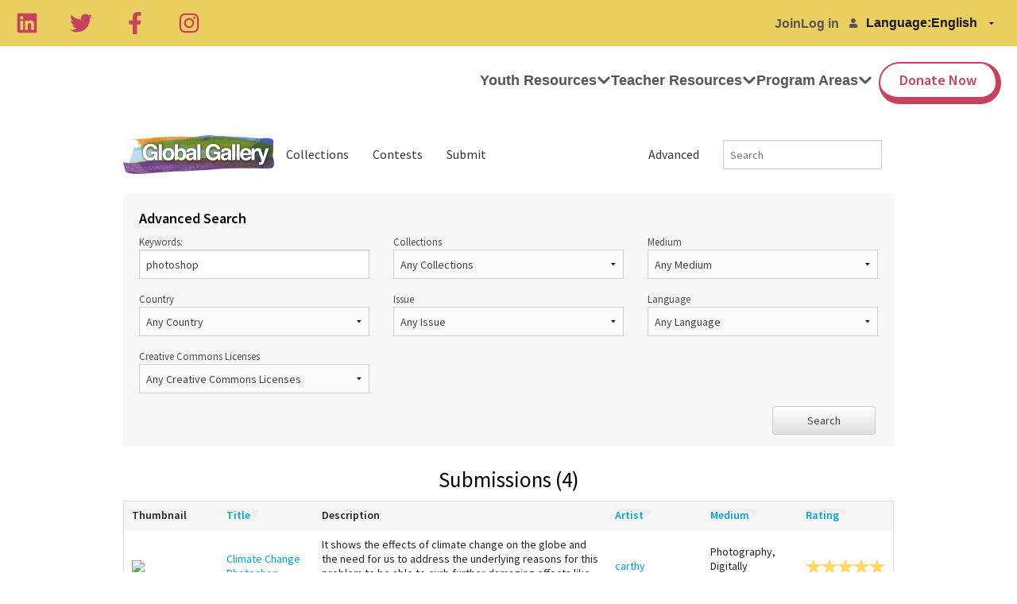

--- FILE ---
content_type: application/javascript; charset=UTF-8
request_url: https://gg.tigweb.org/cdn-cgi/challenge-platform/scripts/jsd/main.js
body_size: 8315
content:
window._cf_chl_opt={AKGCx8:'b'};~function(U7,Yj,YN,Yf,Yq,YG,YC,YM,Yl,U2){U7=L,function(d,Y,Uh,U6,U,X){for(Uh={d:678,Y:695,U:691,X:505,a:521,I:533,H:485,J:509,i:609,S:520,K:529},U6=L,U=d();!![];)try{if(X=-parseInt(U6(Uh.d))/1*(parseInt(U6(Uh.Y))/2)+parseInt(U6(Uh.U))/3*(parseInt(U6(Uh.X))/4)+-parseInt(U6(Uh.a))/5+parseInt(U6(Uh.I))/6+-parseInt(U6(Uh.H))/7*(parseInt(U6(Uh.J))/8)+parseInt(U6(Uh.i))/9+-parseInt(U6(Uh.S))/10*(-parseInt(U6(Uh.K))/11),X===Y)break;else U.push(U.shift())}catch(a){U.push(U.shift())}}(B,180714),Yj=this||self,YN=Yj[U7(584)],Yf={},Yf[U7(630)]='o',Yf[U7(649)]='s',Yf[U7(534)]='u',Yf[U7(611)]='z',Yf[U7(550)]='n',Yf[U7(573)]='I',Yf[U7(514)]='b',Yq=Yf,Yj[U7(706)]=function(Y,U,X,I,X0,UF,Uz,Uw,H,i,S,K,Z,D,o){if(X0={d:480,Y:701,U:516,X:634,a:619,I:628,H:555,J:628,i:684,S:512,K:702,Z:684,e:512,b:476,n:666,D:599,o:663,Q:510,m:634,V:594,W:498,s:632,k:562,v:623},UF={d:468,Y:480,U:688,X:599,a:634,I:511,H:627},Uz={d:554,Y:551,U:625,X:567},Uw=U7,H={'DcSey':Uw(X0.d),'Jhgzc':function(Q,V){return V===Q},'ECipj':function(Q,V){return Q+V},'lLvor':function(Q,V){return Q===V},'qxJGF':function(Q,V){return Q(V)},'nbsFY':Uw(X0.Y),'zmNvY':function(Q,V,W){return Q(V,W)},'NiPae':function(Q,V){return Q+V},'ksswd':function(Q,V,W){return Q(V,W)},'FFOTS':function(Q,V){return Q+V}},H[Uw(X0.U)](null,U)||H[Uw(X0.X)](void 0,U))return I;for(i=YO(U),Y[Uw(X0.a)][Uw(X0.I)]&&(i=i[Uw(X0.H)](Y[Uw(X0.a)][Uw(X0.J)](U))),i=Y[Uw(X0.i)][Uw(X0.S)]&&Y[Uw(X0.K)]?Y[Uw(X0.Z)][Uw(X0.e)](new Y[(Uw(X0.K))](i)):function(Q,Ud,V){if(Ud=Uw,H[Ud(UF.d)]!==Ud(UF.Y))return;else{for(Q[Ud(UF.U)](),V=0;V<Q[Ud(UF.X)];H[Ud(UF.a)](Q[V],Q[H[Ud(UF.I)](V,1)])?Q[Ud(UF.H)](V+1,1):V+=1);return Q}}(i),S='nAsAaAb'.split('A'),S=S[Uw(X0.b)][Uw(X0.n)](S),K=0;K<i[Uw(X0.D)];Z=i[K],D=YE(Y,U,Z),H[Uw(X0.o)](S,D)?(o='s'===D&&!Y[Uw(X0.Q)](U[Z]),H[Uw(X0.m)](H[Uw(X0.V)],X+Z)?H[Uw(X0.W)](J,H[Uw(X0.s)](X,Z),D):o||J(H[Uw(X0.s)](X,Z),U[Z])):H[Uw(X0.k)](J,H[Uw(X0.v)](X,Z),D),K++);return I;function J(Q,V,UL){UL=Uw,Object[UL(Uz.d)][UL(Uz.Y)][UL(Uz.U)](I,V)||(I[V]=[]),I[V][UL(Uz.X)](Q)}},YG=U7(546)[U7(477)](';'),YC=YG[U7(476)][U7(666)](YG),Yj[U7(696)]=function(Y,U,X6,UY,X,I,H,J,K,i){for(X6={d:601,Y:585,U:599,X:590,a:659,I:607,H:559,J:493,i:567,S:690,K:680,Z:493},UY=U7,X={'VqEGU':function(S,K){return S&K},'EjFXh':function(S,K){return S(K)},'mOvLw':UY(X6.d),'ATkBv':function(S,K){return S===K},'AaEOy':function(S,K){return S<K}},I=Object[UY(X6.Y)](U),H=0;H<I[UY(X6.U)];H++)if(X[UY(X6.X)]===X[UY(X6.X)]){if(J=I[H],X[UY(X6.a)]('f',J)&&(J='N'),Y[J]){for(i=0;X[UY(X6.I)](i,U[I[H]][UY(X6.U)]);-1===Y[J][UY(X6.H)](U[I[H]][i])&&(X[UY(X6.J)](YC,U[I[H]][i])||Y[J][UY(X6.i)]('o.'+U[I[H]][i])),i++);}else Y[J]=U[I[H]][UY(X6.S)](function(S){return'o.'+S})}else K=X[UY(X6.K)](i,Y),n>>=1,D==0&&(o=Q,m=X[UY(X6.Z)](V,W++)),s|=(0<K?1:0)*k,v<<=1},YM=function(XM,Xt,XC,XO,XE,Xq,UX,Y,U,X,a){return XM={d:525,Y:591,U:570,X:682,a:583},Xt={d:561,Y:617,U:523,X:637,a:549,I:617,H:490,J:499,i:479,S:629,K:567,Z:491,e:661,b:549,n:610,D:496,o:532,Q:579,m:617,V:523,W:661,s:602,k:633,v:486,T:617,c:487,h:530,j:500,N:567,f:500,A:617},XC={d:599},XO={d:674,Y:475,U:599,X:500,a:554,I:551,H:625,J:530,i:554,S:625,K:593,Z:477,e:617,b:554,n:551,D:625,o:641,Q:496,m:633,V:567,W:641,s:621,k:528,v:681,T:567,c:652,h:567,j:641,N:641,f:574,A:699,E:567,O:499,G:560,C:553,M:566,l:673,x:569,R:655,P:536,g:524,y:651,z:648,F:481,B0:606,B1:658,B2:517,B3:603,B4:705,B5:608,B6:478,B7:567,B8:641,B9:608,BB:595,Bw:687,BL:479,Bd:602,BY:587,BU:567,BX:495,Ba:639,BI:621,BH:600,BJ:652,Bi:689,BS:596,BK:577,BZ:486},XE={d:693},Xq={d:502,Y:500},UX=U7,Y={'oWiAo':function(I,H,J,i,S){return I(H,J,i,S)},'ddtQt':UX(XM.d),'XpeOX':function(I,H){return I+H},'oRERW':function(I,H){return I==H},'nuKNl':function(I,H){return I-H},'Vogui':function(I,H){return H|I},'DVPRa':function(I,H){return I<<H},'uwGXF':function(I,H){return H&I},'jLzmv':function(I,H){return I(H)},'rMNFR':function(I,H){return I===H},'ZRfKz':UX(XM.Y),'FrBTe':function(I,H){return I(H)},'MDWAP':function(I,H){return H|I},'NDmki':function(I,H){return I<H},'fYejy':function(I,H){return H|I},'bGWtI':function(I,H){return I<<H},'yEWxa':function(I,H){return I==H},'Qdpgm':function(I,H){return H|I},'ktuWw':function(I,H){return I<<H},'azONy':function(I,H){return H&I},'pFaaY':function(I,H){return I==H},'uovEH':function(I,H){return I-H},'hBkjJ':function(I,H){return I==H},'vXIAM':function(I,H){return I<H},'tlBRI':function(I,H){return I==H},'Vjvko':function(I,H){return I==H},'olaax':UX(XM.U),'YVbCv':function(I,H){return I(H)},'eaWWH':function(I,H){return H!=I},'Ytxqv':function(I,H){return H==I},'JtIpZ':function(I,H){return I*H},'wdfGA':function(I,H){return I<H},'ernCG':function(I,H){return I*H},'TerGD':function(I,H){return I>H},'GGQlV':function(I,H){return H&I},'liFqh':function(I,H){return H&I},'nibRT':function(I,H){return I(H)},'SSTDK':function(I,H){return I(H)},'aHYay':function(I,H){return I===H}},U=String[UX(XM.X)],X={'h':function(I){return null==I?'':X.g(I,6,function(H,Ua){return Ua=L,Ua(Xq.d)[Ua(Xq.Y)](H)})},'g':function(I,H,J,UH,i,S,K,Z,D,o,Q,V,W,s,T,j,M,x,R,P,N,A,E,O,G){if(UH=UX,i={'HtRTX':function(C,M,x,R,P,UI){return UI=L,Y[UI(XE.d)](C,M,x,R,P)},'eMGhv':Y[UH(XO.d)],'XtIpQ':UH(XO.Y)},I==null)return'';for(K={},Z={},D='',o=2,Q=3,V=2,W=[],s=0,T=0,j=0;j<I[UH(XO.U)];j+=1)if(N=I[UH(XO.X)](j),Object[UH(XO.a)][UH(XO.I)][UH(XO.H)](K,N)||(K[N]=Q++,Z[N]=!0),A=Y[UH(XO.J)](D,N),Object[UH(XO.i)][UH(XO.I)][UH(XO.S)](K,A))D=A;else for(E=UH(XO.K)[UH(XO.Z)]('|'),O=0;!![];){switch(E[O++]){case'0':o--;continue;case'1':D=String(N);continue;case'2':K[A]=Q++;continue;case'3':0==o&&(o=Math[UH(XO.e)](2,V),V++);continue;case'4':if(Object[UH(XO.b)][UH(XO.n)][UH(XO.D)](Z,D)){if(256>D[UH(XO.o)](0)){for(S=0;S<V;s<<=1,Y[UH(XO.Q)](T,Y[UH(XO.m)](H,1))?(T=0,W[UH(XO.V)](J(s)),s=0):T++,S++);for(G=D[UH(XO.W)](0),S=0;8>S;s=Y[UH(XO.s)](Y[UH(XO.k)](s,1),Y[UH(XO.v)](G,1)),H-1==T?(T=0,W[UH(XO.T)](Y[UH(XO.c)](J,s)),s=0):T++,G>>=1,S++);}else{for(G=1,S=0;S<V;s=G|s<<1,H-1==T?(T=0,W[UH(XO.h)](J(s)),s=0):T++,G=0,S++);for(G=D[UH(XO.j)](0),S=0;16>S;s=s<<1.35|G&1.22,T==Y[UH(XO.m)](H,1)?(T=0,W[UH(XO.h)](J(s)),s=0):T++,G>>=1,S++);}o--,Y[UH(XO.Q)](0,o)&&(o=Math[UH(XO.e)](2,V),V++),delete Z[D]}else for(G=K[D],S=0;S<V;s=1.8&G|s<<1,H-1==T?(T=0,W[UH(XO.h)](J(s)),s=0):T++,G>>=1,S++);continue}break}if(D!==''){if(Object[UH(XO.i)][UH(XO.n)][UH(XO.D)](Z,D)){if(256>D[UH(XO.N)](0)){if(Y[UH(XO.f)](Y[UH(XO.A)],Y[UH(XO.A)])){for(S=0;S<V;s<<=1,H-1==T?(T=0,W[UH(XO.E)](Y[UH(XO.O)](J,s)),s=0):T++,S++);for(G=D[UH(XO.W)](0),S=0;8>S;s=Y[UH(XO.G)](s<<1.7,1&G),H-1==T?(T=0,W[UH(XO.h)](J(s)),s=0):T++,G>>=1,S++);}else return M=H[UH(XO.C)](UH(XO.M)),M[UH(XO.l)]=UH(XO.x),M[UH(XO.R)]='-1',J[UH(XO.P)][UH(XO.g)](M),x=M[UH(XO.y)],R={},R=i[UH(XO.z)](i,x,x,'',R),R=S(x,x[UH(XO.F)]||x[i[UH(XO.B0)]],'n.',R),R=K(x,M[i[UH(XO.B1)]],'d.',R),Z[UH(XO.P)][UH(XO.B2)](M),P={},P.r=R,P.e=null,P}else{for(G=1,S=0;Y[UH(XO.B3)](S,V);s=Y[UH(XO.B4)](Y[UH(XO.B5)](s,1),G),Y[UH(XO.B6)](T,H-1)?(T=0,W[UH(XO.B7)](Y[UH(XO.c)](J,s)),s=0):T++,G=0,S++);for(G=D[UH(XO.B8)](0),S=0;16>S;s=Y[UH(XO.B9)](s,1)|1&G,H-1==T?(T=0,W[UH(XO.h)](J(s)),s=0):T++,G>>=1,S++);}o--,o==0&&(o=Math[UH(XO.e)](2,V),V++),delete Z[D]}else for(G=K[D],S=0;S<V;s=Y[UH(XO.BB)](Y[UH(XO.Bw)](s,1),Y[UH(XO.BL)](G,1)),Y[UH(XO.Bd)](T,Y[UH(XO.BY)](H,1))?(T=0,W[UH(XO.BU)](J(s)),s=0):T++,G>>=1,S++);o--,Y[UH(XO.BX)](0,o)&&V++}for(G=2,S=0;Y[UH(XO.Ba)](S,V);s=Y[UH(XO.BI)](s<<1.76,1.78&G),Y[UH(XO.BH)](T,H-1)?(T=0,W[UH(XO.T)](Y[UH(XO.BJ)](J,s)),s=0):T++,G>>=1,S++);for(;;)if(s<<=1,Y[UH(XO.Bi)](T,H-1)){if(UH(XO.BS)===Y[UH(XO.BK)])U(X);else{W[UH(XO.h)](Y[UH(XO.BJ)](J,s));break}}else T++;return W[UH(XO.BZ)]('')},'j':function(I,XG,UJ){return XG={d:641},UJ=UX,null==I?'':''==I?null:X.i(I[UJ(XC.d)],32768,function(H,Ui){return Ui=UJ,I[Ui(XG.d)](H)})},'i':function(I,H,J,US,i,S,K,Z,D,o,Q,V,W,s,T,j,A,N){for(US=UX,i=[],S=4,K=4,Z=3,D=[],V=Y[US(Xt.d)](J,0),W=H,s=1,o=0;3>o;i[o]=o,o+=1);for(T=0,j=Math[US(Xt.Y)](2,2),Q=1;Y[US(Xt.U)](Q,j);N=V&W,W>>=1,Y[US(Xt.X)](0,W)&&(W=H,V=J(s++)),T|=Y[US(Xt.a)](0<N?1:0,Q),Q<<=1);switch(T){case 0:for(T=0,j=Math[US(Xt.I)](2,8),Q=1;j!=Q;N=V&W,W>>=1,W==0&&(W=H,V=J(s++)),T|=(Y[US(Xt.H)](0,N)?1:0)*Q,Q<<=1);A=Y[US(Xt.J)](U,T);break;case 1:for(T=0,j=Math[US(Xt.Y)](2,16),Q=1;j!=Q;N=Y[US(Xt.i)](V,W),W>>=1,W==0&&(W=H,V=J(s++)),T|=Y[US(Xt.S)](0<N?1:0,Q),Q<<=1);A=U(T);break;case 2:return''}for(o=i[3]=A,D[US(Xt.K)](A);;){if(Y[US(Xt.Z)](s,I))return'';for(T=0,j=Math[US(Xt.Y)](2,Z),Q=1;Q!=j;N=Y[US(Xt.e)](V,W),W>>=1,W==0&&(W=H,V=J(s++)),T|=Y[US(Xt.b)](Y[US(Xt.H)](0,N)?1:0,Q),Q<<=1);switch(A=T){case 0:for(T=0,j=Math[US(Xt.Y)](2,8),Q=1;j!=Q;N=Y[US(Xt.n)](V,W),W>>=1,Y[US(Xt.D)](0,W)&&(W=H,V=Y[US(Xt.o)](J,s++)),T|=(0<N?1:0)*Q,Q<<=1);i[K++]=Y[US(Xt.Q)](U,T),A=K-1,S--;break;case 1:for(T=0,j=Math[US(Xt.m)](2,16),Q=1;Y[US(Xt.V)](Q,j);N=Y[US(Xt.W)](V,W),W>>=1,Y[US(Xt.s)](0,W)&&(W=H,V=Y[US(Xt.d)](J,s++)),T|=(0<N?1:0)*Q,Q<<=1);i[K++]=U(T),A=Y[US(Xt.k)](K,1),S--;break;case 2:return D[US(Xt.v)]('')}if(0==S&&(S=Math[US(Xt.T)](2,Z),Z++),i[A])A=i[A];else if(Y[US(Xt.c)](A,K))A=Y[US(Xt.h)](o,o[US(Xt.j)](0));else return null;D[US(Xt.N)](A),i[K++]=o+A[US(Xt.f)](0),S--,o=A,S==0&&(S=Math[US(Xt.A)](2,Z),Z++)}}},a={},a[UX(XM.a)]=X.h,a}(),Yl=null,U2=U1(),U4();function U0(d,Y,ai,aJ,aH,aI,UQ,U,X,a,I){if(ai={d:527,Y:588,U:672,X:645,a:563,I:635,H:647,J:492,i:670,S:576,K:597,Z:643,e:467,b:618,n:679,D:586,o:538,Q:694,m:664,V:604,W:544,s:626,k:556,v:677,T:707,c:669,h:669,j:488,N:669,f:538,A:542,E:583,O:615},aJ={d:513},aH={d:605,Y:547,U:575,X:547,a:668,I:482,H:467,J:548},aI={d:604},UQ=U7,U={'XCeoz':function(H,J){return H>=J},'LoLXy':function(H,J){return H<J},'YUuIB':UQ(ai.d),'VcPdl':function(H,J){return H(J)},'FAkCe':function(H,J){return H+J},'jicuM':UQ(ai.Y),'hUWjs':UQ(ai.U),'WPGTf':UQ(ai.X),'skErw':UQ(ai.a),'Tmkho':UQ(ai.I),'OuGUh':function(H){return H()}},X=Yj[UQ(ai.H)],console[UQ(ai.J)](Yj[UQ(ai.i)]),a=new Yj[(UQ(ai.S))](),a[UQ(ai.K)](UQ(ai.Z),U[UQ(ai.e)](U[UQ(ai.b)]+Yj[UQ(ai.i)][UQ(ai.n)]+U[UQ(ai.D)],X.r)),X[UQ(ai.o)]){if(U[UQ(ai.Q)]!==U[UQ(ai.m)])a[UQ(ai.V)]=5e3,a[UQ(ai.W)]=function(Um){Um=UQ,Y(Um(aI.d))};else return U[UQ(ai.s)]()<X}a[UQ(ai.k)]=function(UV){UV=UQ,U[UV(aH.d)](a[UV(aH.Y)],200)&&U[UV(aH.U)](a[UV(aH.X)],300)?Y(U[UV(aH.a)]):U[UV(aH.I)](Y,U[UV(aH.H)](U[UV(aH.J)],a[UV(aH.Y)]))},a[UQ(ai.v)]=function(UW){UW=UQ,Y(UW(aJ.d))},I={'t':U[UQ(ai.T)](Yz),'lhr':YN[UQ(ai.c)]&&YN[UQ(ai.h)][UQ(ai.j)]?YN[UQ(ai.N)][UQ(ai.j)]:'','api':X[UQ(ai.f)]?!![]:![],'c':YP(),'payload':d},a[UQ(ai.A)](YM[UQ(ai.E)](JSON[UQ(ai.O)](I)))}function YO(Y,UC,UB,U,X,I){for(UC={d:685,Y:685,U:555,X:585,a:494},UB=U7,U={},U[UB(UC.d)]=function(H,J){return H!==J},X=U,I=[];X[UB(UC.Y)](null,Y);I=I[UB(UC.U)](Object[UB(UC.X)](Y)),Y=Object[UB(UC.a)](Y));return I}function Yy(d,aB,Ur){return aB={d:626},Ur=U7,Math[Ur(aB.d)]()<d}function U5(X,a,av,Uc,I,H,J,i){if(av={d:656,Y:527,U:557,X:506,a:704,I:667,H:538,J:515,i:557,S:473,K:519,Z:508,e:581,b:515,n:557,D:704,o:598},Uc=U7,I={},I[Uc(av.d)]=Uc(av.Y),I[Uc(av.U)]=Uc(av.X),I[Uc(av.a)]=Uc(av.I),H=I,!X[Uc(av.H)])return;a===H[Uc(av.d)]?(J={},J[Uc(av.J)]=H[Uc(av.i)],J[Uc(av.S)]=X.r,J[Uc(av.K)]=Uc(av.Y),Yj[Uc(av.Z)][Uc(av.e)](J,'*')):(i={},i[Uc(av.b)]=H[Uc(av.n)],i[Uc(av.S)]=X.r,i[Uc(av.K)]=H[Uc(av.D)],i[Uc(av.o)]=a,Yj[Uc(av.Z)][Uc(av.e)](i,'*'))}function L(w,d,Y,U){return w=w-465,Y=B(),U=Y[w],U}function U1(aS,Us){return aS={d:646,Y:646},Us=U7,crypto&&crypto[Us(aS.d)]?crypto[Us(aS.Y)]():''}function YE(Y,U,X,UO,U9,I,H,J){I=(UO={d:630,Y:683,U:662,X:552,a:657,I:614,H:703,J:683,i:469,S:469,K:642,Z:698,e:684,b:572,n:684,D:654},U9=U7,{'wVzvi':function(i,S){return i!==S},'Jfonj':function(i){return i()},'uzNvd':function(i,S){return i===S},'bdUBC':U9(UO.d),'fvDdB':function(i,S){return S!==i},'QCrZm':U9(UO.Y)});try{H=U[X]}catch(i){return'i'}if(H==null)return I[U9(UO.U)](void 0,H)?'u':'x';if(I[U9(UO.X)]==typeof H)try{if(I[U9(UO.a)](U9(UO.I),U9(UO.H))){if(U9(UO.J)==typeof H[U9(UO.i)])return H[U9(UO.S)](function(){}),'p'}else return I[U9(UO.K)](I[U9(UO.Z)](Y),null)}catch(K){}return Y[U9(UO.e)][U9(UO.b)](H)?'a':H===Y[U9(UO.n)]?'D':I[U9(UO.U)](!0,H)?'T':!1===H?'F':(J=typeof H,I[U9(UO.D)]==J?YA(Y,H)?'N':'f':Yq[J]||'?')}function B(aT){return aT='JtIpZ,number,hasOwnProperty,bdUBC,createElement,prototype,concat,onload,mHulT,/invisible/jsd,indexOf,MDWAP,YVbCv,ksswd,nrurG,SSTpq3,GihUq,iframe,push,floor,display: none,Oteyg,lGiXH,isArray,bigint,rMNFR,LoLXy,XMLHttpRequest,olaax,jRTbw,SSTDK,hCbGE,postMessage,kpxcW,mGADDg,document,keys,WPGTf,uovEH,http-code:,ouEOA,mOvLw,UABrB,addEventListener,4|0|3|2|1,nbsFY,Qdpgm,MDNGV,open,detail,length,tlBRI,goRUw,pFaaY,NDmki,timeout,XCeoz,eMGhv,AaEOy,bGWtI,802197tovlXh,liFqh,symbol,VYlgj,iRARr,yOAMO,stringify,CVVxB,pow,hUWjs,Object,wYxQP,Vogui,Zhzot,FFOTS,IJvEx,call,random,splice,getOwnPropertyNames,ernCG,object,oRPER,NiPae,nuKNl,Jhgzc,rfrIa,nxiGK,Ytxqv,vIGbV,vXIAM,3|9|2|0|10|1|4|7|8|6|5,charCodeAt,wVzvi,POST,TcIPv,/jsd/oneshot/d251aa49a8a3/0.09612923434693062:1769873071:J1AgYZ1-uzJl8NOq_2FT2RmY5fUsSpyN9bffkE5j6co/,randomUUID,__CF$cv$params,HtRTX,string,sZLVo,contentWindow,jLzmv,[native code],QCrZm,tabIndex,ztZVl,fvDdB,XtIpQ,ATkBv,errorInfoObject,GGQlV,uzNvd,qxJGF,Tmkho,AdeF3,bind,error,YUuIB,location,_cf_chl_opt,error on cf_chl_props,/cdn-cgi/challenge-platform/h/,style,ddtQt,/b/ov1/0.09612923434693062:1769873071:J1AgYZ1-uzJl8NOq_2FT2RmY5fUsSpyN9bffkE5j6co/,aUjz8,onerror,19NxBznd,AKGCx8,VqEGU,uwGXF,fromCharCode,function,Array,IDTCP,kzdAf,ktuWw,sort,Vjvko,map,129873HWcsQU,loading,oWiAo,skErw,18922pADuhl,rxvNi8,LRmiB4,Jfonj,ZRfKz,TYlZ6,d.cookie,Set,ehQUt,doKBs,fYejy,pRIb1,OuGUh,nSEgn,BMhhW,FAkCe,DcSey,catch,Function,wioUj,onreadystatechange,sid,gIdyx,contentDocument,includes,split,yEWxa,azONy,GOItC,clientInformation,VcPdl,GMmOD,GUIvG,12061OSSERU,join,aHYay,href,rlwES,wdfGA,TerGD,log,EjFXh,getPrototypeOf,hBkjJ,oRERW,JBxy9,zmNvY,FrBTe,charAt,oFYpm,oe-Mu1+FwIkmqJPE6iBcHX3sU9Y7AfDGVCp08ZabQghdjyKLzxOW5$Rr42TNtvSln,imPgy,pkLOA2,32TanDtn,cloudflare-invisible,DOMContentLoaded,parent,856NauPzV,isNaN,ECipj,from,xhr-error,boolean,source,lLvor,removeChild,xjSTD,event,58670PKCiVY,457985KDAMhV,CnwA5,eaWWH,appendChild,navigator,readyState,success,DVPRa,209vijdpu,XpeOX,now,nibRT,536982fNhBdh,undefined,chctx,body,AejlM,api,dTXHw,SayCV,hXnsU,send,toString,ontimeout,jsd,_cf_chl_opt;JJgc4;PJAn2;kJOnV9;IWJi4;OHeaY1;DqMg0;FKmRv9;LpvFx1;cAdz2;PqBHf2;nFZCC5;ddwW5;pRIb1;rxvNi8;RrrrA2;erHi9,status,jicuM'.split(','),B=function(){return aT},B()}function U4(ak,as,aV,Uv,d,Y,U,X,a,H){if(ak={d:692,Y:507,U:647,X:540,a:622,I:688,H:612,J:599,i:627,S:501,K:526,Z:489,e:592,b:465,n:472,D:472},as={d:624,Y:526,U:692,X:472},aV={d:471,Y:582},Uv=U7,d={'VYlgj':function(I,H){return I<H},'wioUj':function(I){return I()},'kpxcW':function(I,H){return I(H)},'IJvEx':function(I){return I()},'SayCV':function(I,H){return H===I},'oFYpm':function(I,H){return I!==H},'rlwES':Uv(ak.d),'nSEgn':Uv(ak.Y)},Y=Yj[Uv(ak.U)],!Y)return;if(!YF()){if(d[Uv(ak.X)](Uv(ak.a),Uv(ak.a)))return;else{for(H[Uv(ak.I)](),H=0;d[Uv(ak.H)](H,J[Uv(ak.J)]);S[H+1]===i[H]?K[Uv(ak.i)](H+1,1):H+=1);return Z}}(U=![],X=function(UT){if(UT=Uv,!U){if(U=!![],!d[UT(aV.d)](YF))return;d[UT(aV.Y)](Yx,function(H){U5(Y,H)})}},d[Uv(ak.S)](YN[Uv(ak.K)],d[Uv(ak.Z)]))?X():Yj[Uv(ak.e)]?YN[Uv(ak.e)](d[Uv(ak.b)],X):(a=YN[Uv(ak.n)]||function(){},YN[Uv(ak.D)]=function(Up){Up=Uv,d[Up(as.d)](a),YN[Up(as.Y)]!==Up(as.U)&&(YN[Up(as.X)]=a,d[Up(as.d)](X))})}function Yx(d,Xg,XP,UZ,Y,U){Xg={d:671},XP={d:518,Y:683,U:636,X:541},UZ=U7,Y={'xjSTD':function(X,a){return X===a},'nxiGK':function(X,a){return X(a)},'hXnsU':function(X){return X()}},U=Yt(),U0(U.r,function(X,UK){UK=L,Y[UK(XP.d)](typeof d,UK(XP.Y))&&Y[UK(XP.U)](d,X),Y[UK(XP.X)](Yg)}),U.e&&U3(UZ(Xg.d),U.e)}function U3(X,a,ab,Uk,I,H,J,i,S,K,Z,b,n){if(ab={d:672,Y:503,U:665,X:700,a:647,I:620,H:644,J:670,i:679,S:675,K:558,Z:576,e:597,b:643,n:604,D:544,o:522,Q:670,m:522,V:564,W:670,s:564,k:697,v:504,T:670,c:676,h:497,j:660,N:535,f:515,A:545,E:542,O:583},Uk=U7,I={'imPgy':function(D,o){return D(o)},'wYxQP':function(D,o){return D+o},'TcIPv':Uk(ab.d)},!I[Uk(ab.Y)](Yy,0))return![];J=(H={},H[Uk(ab.U)]=X,H[Uk(ab.X)]=a,H);try{i=Yj[Uk(ab.a)],S=I[Uk(ab.I)](I[Uk(ab.H)]+Yj[Uk(ab.J)][Uk(ab.i)]+Uk(ab.S)+i.r,Uk(ab.K)),K=new Yj[(Uk(ab.Z))](),K[Uk(ab.e)](Uk(ab.b),S),K[Uk(ab.n)]=2500,K[Uk(ab.D)]=function(){},Z={},Z[Uk(ab.o)]=Yj[Uk(ab.Q)][Uk(ab.m)],Z[Uk(ab.V)]=Yj[Uk(ab.W)][Uk(ab.s)],Z[Uk(ab.k)]=Yj[Uk(ab.W)][Uk(ab.k)],Z[Uk(ab.v)]=Yj[Uk(ab.T)][Uk(ab.c)],Z[Uk(ab.h)]=U2,b=Z,n={},n[Uk(ab.j)]=J,n[Uk(ab.N)]=b,n[Uk(ab.f)]=Uk(ab.A),K[Uk(ab.E)](YM[Uk(ab.O)](n))}catch(D){}}function Yt(X9,UU,U,X,a,I,H,J,i,S){U=(X9={d:640,Y:475,U:580,X:477,a:536,I:524,H:655,J:553,i:566,S:466,K:517,Z:481,e:525,b:539,n:613,D:673,o:569,Q:651},UU=U7,{'hCbGE':UU(X9.d),'BMhhW':function(K,Z,b,n,D){return K(Z,b,n,D)},'dTXHw':function(K,Z,b,n,D){return K(Z,b,n,D)},'iRARr':UU(X9.Y)});try{for(X=U[UU(X9.U)][UU(X9.X)]('|'),a=0;!![];){switch(X[a++]){case'0':YN[UU(X9.a)][UU(X9.I)](H);continue;case'1':I={};continue;case'2':H[UU(X9.H)]='-1';continue;case'3':H=YN[UU(X9.J)](UU(X9.i));continue;case'4':I=U[UU(X9.S)](pRIb1,i,i,'',I);continue;case'5':return J={},J.r=I,J.e=null,J;case'6':YN[UU(X9.a)][UU(X9.K)](H);continue;case'7':I=pRIb1(i,i[UU(X9.Z)]||i[UU(X9.e)],'n.',I);continue;case'8':I=U[UU(X9.b)](pRIb1,i,H[U[UU(X9.n)]],'d.',I);continue;case'9':H[UU(X9.D)]=UU(X9.o);continue;case'10':i=H[UU(X9.Q)];continue}break}}catch(K){return S={},S.r={},S.e=K,S}}function YA(d,Y,Uj,U8){return Uj={d:470,Y:554,U:543,X:625,a:559,I:653},U8=U7,Y instanceof d[U8(Uj.d)]&&0<d[U8(Uj.d)][U8(Uj.Y)][U8(Uj.U)][U8(Uj.X)](Y)[U8(Uj.a)](U8(Uj.I))}function YR(Xz,Ue,Y,U,X,a){if(Xz={d:638,Y:671,U:616,X:647,a:550,I:483},Ue=U7,Y={},Y[Ue(Xz.d)]=Ue(Xz.Y),Y[Ue(Xz.U)]=function(I,H){return H!==I},U=Y,X=Yj[Ue(Xz.X)],!X)return null;if(a=X.i,U[Ue(Xz.U)](typeof a,Ue(Xz.a))||a<30){if(Ue(Xz.I)!==Ue(Xz.I))U(U[Ue(Xz.d)],X.e);else return null}return a}function Yz(aw,UD,d){return aw={d:647,Y:568},UD=U7,d=Yj[UD(aw.d)],Math[UD(aw.Y)](+atob(d.t))}function YF(aL,Uo,d,Y,U){return aL={d:568,Y:531},Uo=U7,d=3600,Y=Yz(),U=Math[Uo(aL.d)](Date[Uo(aL.Y)]()/1e3),U-Y>d?![]:!![]}function Yg(a9,a6,Ub,d,Y,a7,X,a,I){if(a9={d:631,Y:484,U:565,X:571,a:650,I:474,H:599,J:559,i:567,S:690,K:578,Z:589},a6={d:537},Ub=U7,d={'AejlM':function(U,X){return U+X},'sZLVo':function(U,X){return U===X},'gIdyx':function(U,X){return U<X},'GUIvG':function(U){return U()},'lGiXH':Ub(a9.d),'jRTbw':function(U,X){return U(X)},'ouEOA':function(U,X){return U*X}},Y=d[Ub(a9.Y)](YR),null===Y){if(Ub(a9.U)!==d[Ub(a9.X)])return;else if(a7={d:686},X={'kzdAf':function(H,J,Uu){return Uu=Ub,d[Uu(a6.d)](H,J)}},a=k[v],d[Ub(a9.a)]('f',a)&&(a='N'),T[a]){for(I=0;d[Ub(a9.I)](I,c[h[j]][Ub(a9.H)]);d[Ub(a9.a)](-1,N[a][Ub(a9.J)](a[A[E]][I]))&&(O(G[C[M]][I])||l[a][Ub(a9.i)]('o.'+x[R[P]][I])),I++);}else g[a]=y[z[F]][Ub(a9.S)](function(B3,Un){return Un=Ub,X[Un(a7.d)]('o.',B3)})}Yl=(Yl&&d[Ub(a9.K)](clearTimeout,Yl),setTimeout(function(){Yx()},d[Ub(a9.Z)](Y,1e3)))}function YP(){return YR()!==null}}()